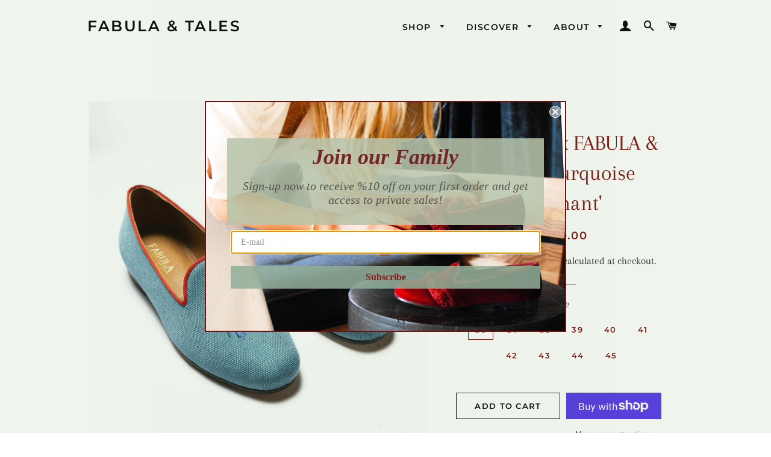

--- FILE ---
content_type: text/javascript
request_url: https://www.fabulatales.com/cdn/shop/t/5/assets/ets_megamenu_config.js?v=35374235639056791131588149450
body_size: -371
content:
function etsInstaIsPreviewMode(){var url=new URL(window.location.href),previewMode=url.searchParams.get("etsMMPreviewMode");return!!previewMode}var ETS_MM_CONFIG={navigator:(etsInstaIsPreviewMode(),"265664725128-child-bf4f3ab97447ae9bd3e46f9e7148084b-legacy-shop"),use_embeddedcode:(etsInstaIsPreviewMode(),0),show_class_mobile:(etsInstaIsPreviewMode(),0),menu_enabled:(etsInstaIsPreviewMode(),1)};
//# sourceMappingURL=/cdn/shop/t/5/assets/ets_megamenu_config.js.map?v=35374235639056791131588149450
